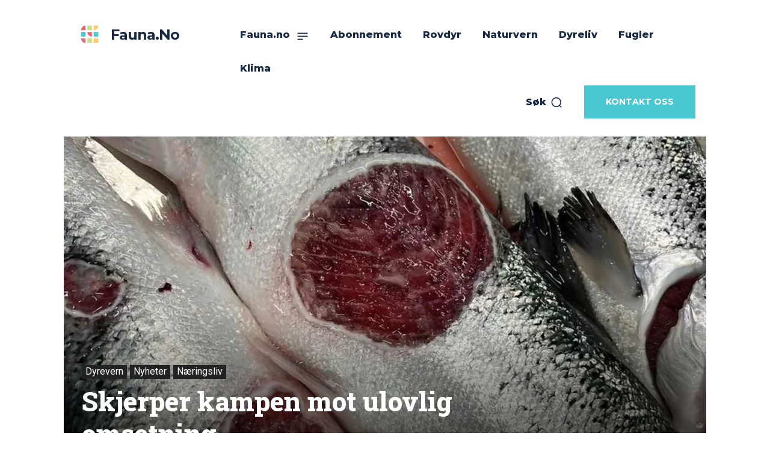

--- FILE ---
content_type: text/html; charset=utf-8
request_url: https://www.google.com/recaptcha/api2/aframe
body_size: 247
content:
<!DOCTYPE HTML><html><head><meta http-equiv="content-type" content="text/html; charset=UTF-8"></head><body><script nonce="blElIy37E752pXo2sFAkeA">/** Anti-fraud and anti-abuse applications only. See google.com/recaptcha */ try{var clients={'sodar':'https://pagead2.googlesyndication.com/pagead/sodar?'};window.addEventListener("message",function(a){try{if(a.source===window.parent){var b=JSON.parse(a.data);var c=clients[b['id']];if(c){var d=document.createElement('img');d.src=c+b['params']+'&rc='+(localStorage.getItem("rc::a")?sessionStorage.getItem("rc::b"):"");window.document.body.appendChild(d);sessionStorage.setItem("rc::e",parseInt(sessionStorage.getItem("rc::e")||0)+1);localStorage.setItem("rc::h",'1769326081320');}}}catch(b){}});window.parent.postMessage("_grecaptcha_ready", "*");}catch(b){}</script></body></html>